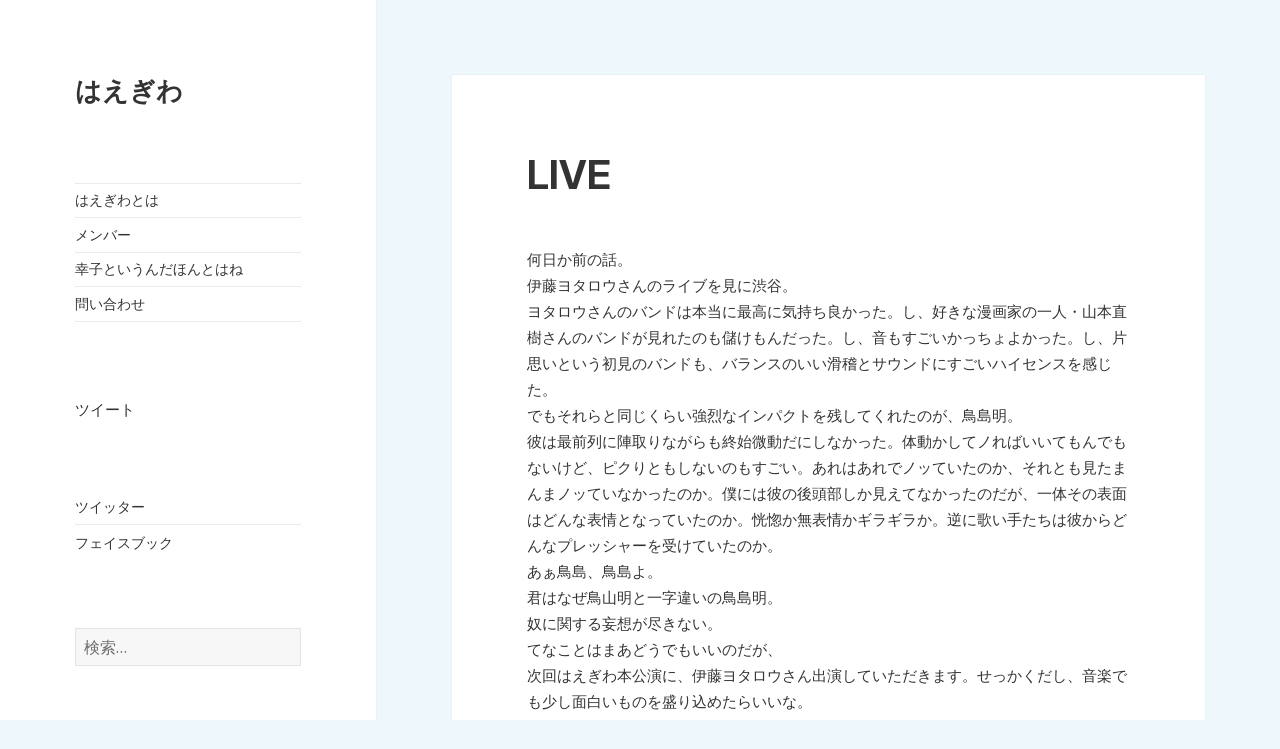

--- FILE ---
content_type: text/html; charset=UTF-8
request_url: https://haegiwa.net/live/
body_size: 5547
content:
<!DOCTYPE html>
<html lang="ja" class="no-js">
<head>
	<meta charset="UTF-8">
	<meta name="viewport" content="width=device-width">
	<link rel="profile" href="http://gmpg.org/xfn/11">
	<link rel="pingback" href="https://haegiwa.net/wp/xmlrpc.php">
	<!--[if lt IE 9]>
	<script src="https://haegiwa.net/wp/wp-content/themes/twentyfifteen/js/html5.js"></script>
	<![endif]-->
	<script>(function(){document.documentElement.className='js'})();</script>
	<script>(function(html){html.className = html.className.replace(/\bno-js\b/,'js')})(document.documentElement);</script>
<title>LIVE &#8211; はえぎわ</title>
<link rel='dns-prefetch' href='//s0.wp.com' />
<link rel='dns-prefetch' href='//secure.gravatar.com' />
<link rel='dns-prefetch' href='//fonts.googleapis.com' />
<link rel='dns-prefetch' href='//s.w.org' />
<link href='https://fonts.gstatic.com' crossorigin rel='preconnect' />
<link rel="alternate" type="application/rss+xml" title="はえぎわ &raquo; フィード" href="https://haegiwa.net/feed/" />
<link rel="alternate" type="application/rss+xml" title="はえぎわ &raquo; コメントフィード" href="https://haegiwa.net/comments/feed/" />
		<script type="text/javascript">
			window._wpemojiSettings = {"baseUrl":"https:\/\/s.w.org\/images\/core\/emoji\/11\/72x72\/","ext":".png","svgUrl":"https:\/\/s.w.org\/images\/core\/emoji\/11\/svg\/","svgExt":".svg","source":{"concatemoji":"https:\/\/haegiwa.net\/wp\/wp-includes\/js\/wp-emoji-release.min.js?ver=4.9.26"}};
			!function(e,a,t){var n,r,o,i=a.createElement("canvas"),p=i.getContext&&i.getContext("2d");function s(e,t){var a=String.fromCharCode;p.clearRect(0,0,i.width,i.height),p.fillText(a.apply(this,e),0,0);e=i.toDataURL();return p.clearRect(0,0,i.width,i.height),p.fillText(a.apply(this,t),0,0),e===i.toDataURL()}function c(e){var t=a.createElement("script");t.src=e,t.defer=t.type="text/javascript",a.getElementsByTagName("head")[0].appendChild(t)}for(o=Array("flag","emoji"),t.supports={everything:!0,everythingExceptFlag:!0},r=0;r<o.length;r++)t.supports[o[r]]=function(e){if(!p||!p.fillText)return!1;switch(p.textBaseline="top",p.font="600 32px Arial",e){case"flag":return s([55356,56826,55356,56819],[55356,56826,8203,55356,56819])?!1:!s([55356,57332,56128,56423,56128,56418,56128,56421,56128,56430,56128,56423,56128,56447],[55356,57332,8203,56128,56423,8203,56128,56418,8203,56128,56421,8203,56128,56430,8203,56128,56423,8203,56128,56447]);case"emoji":return!s([55358,56760,9792,65039],[55358,56760,8203,9792,65039])}return!1}(o[r]),t.supports.everything=t.supports.everything&&t.supports[o[r]],"flag"!==o[r]&&(t.supports.everythingExceptFlag=t.supports.everythingExceptFlag&&t.supports[o[r]]);t.supports.everythingExceptFlag=t.supports.everythingExceptFlag&&!t.supports.flag,t.DOMReady=!1,t.readyCallback=function(){t.DOMReady=!0},t.supports.everything||(n=function(){t.readyCallback()},a.addEventListener?(a.addEventListener("DOMContentLoaded",n,!1),e.addEventListener("load",n,!1)):(e.attachEvent("onload",n),a.attachEvent("onreadystatechange",function(){"complete"===a.readyState&&t.readyCallback()})),(n=t.source||{}).concatemoji?c(n.concatemoji):n.wpemoji&&n.twemoji&&(c(n.twemoji),c(n.wpemoji)))}(window,document,window._wpemojiSettings);
		</script>
		<style type="text/css">
img.wp-smiley,
img.emoji {
	display: inline !important;
	border: none !important;
	box-shadow: none !important;
	height: 1em !important;
	width: 1em !important;
	margin: 0 .07em !important;
	vertical-align: -0.1em !important;
	background: none !important;
	padding: 0 !important;
}
</style>
<link rel='stylesheet' id='twentyfifteen-jetpack-css'  href='https://haegiwa.net/wp/wp-content/plugins/jetpack/modules/theme-tools/compat/twentyfifteen.css?ver=6.5.4' type='text/css' media='all' />
<link rel='stylesheet' id='dashicons-css'  href='https://haegiwa.net/wp/wp-includes/css/dashicons.min.css?ver=4.9.26' type='text/css' media='all' />
<link rel='stylesheet' id='parent-style-css'  href='https://haegiwa.net/wp/wp-content/themes/twentyfifteen/style.css?ver=4.9.26' type='text/css' media='all' />
<link rel='stylesheet' id='child-style-css'  href='https://haegiwa.net/wp/wp-content/themes/haegiwa_simple/style.css?ver=4.9.26' type='text/css' media='all' />
<link rel='stylesheet' id='twentyfifteen-fonts-css'  href='https://fonts.googleapis.com/css?family=Noto+Sans%3A400italic%2C700italic%2C400%2C700%7CNoto+Serif%3A400italic%2C700italic%2C400%2C700%7CInconsolata%3A400%2C700&#038;subset=latin%2Clatin-ext' type='text/css' media='all' />
<link rel='stylesheet' id='genericons-css'  href='https://haegiwa.net/wp/wp-content/plugins/jetpack/_inc/genericons/genericons/genericons.css?ver=3.1' type='text/css' media='all' />
<link rel='stylesheet' id='twentyfifteen-style-css'  href='https://haegiwa.net/wp/wp-content/themes/haegiwa_simple/style.css?ver=4.9.26' type='text/css' media='all' />
<!--[if lt IE 9]>
<link rel='stylesheet' id='twentyfifteen-ie-css'  href='https://haegiwa.net/wp/wp-content/themes/twentyfifteen/css/ie.css?ver=20141010' type='text/css' media='all' />
<![endif]-->
<!--[if lt IE 8]>
<link rel='stylesheet' id='twentyfifteen-ie7-css'  href='https://haegiwa.net/wp/wp-content/themes/twentyfifteen/css/ie7.css?ver=20141010' type='text/css' media='all' />
<![endif]-->
<link rel='stylesheet' id='jetpack-widget-social-icons-styles-css'  href='https://haegiwa.net/wp/wp-content/plugins/jetpack/modules/widgets/social-icons/social-icons.css?ver=20170506' type='text/css' media='all' />
<link rel='stylesheet' id='jetpack_css-css'  href='https://haegiwa.net/wp/wp-content/plugins/jetpack/css/jetpack.css?ver=6.5.4' type='text/css' media='all' />
<script type='text/javascript' src='https://haegiwa.net/wp/wp-includes/js/jquery/jquery.js?ver=1.12.4'></script>
<script type='text/javascript' src='https://haegiwa.net/wp/wp-includes/js/jquery/jquery-migrate.min.js?ver=1.4.1'></script>
<link rel='https://api.w.org/' href='https://haegiwa.net/wp-json/' />
<link rel="EditURI" type="application/rsd+xml" title="RSD" href="https://haegiwa.net/wp/xmlrpc.php?rsd" />
<link rel="wlwmanifest" type="application/wlwmanifest+xml" href="https://haegiwa.net/wp/wp-includes/wlwmanifest.xml" /> 
<link rel='prev' title='ライブる' href='https://haegiwa.net/%e3%83%a9%e3%82%a4%e3%83%96%e3%82%8b/' />
<link rel='next' title='◆書くことが無い' href='https://haegiwa.net/%e2%97%86%e6%9b%b8%e3%81%8f%e3%81%93%e3%81%a8%e3%81%8c%e7%84%a1%e3%81%84/' />
<meta name="generator" content="WordPress 4.9.26" />
<link rel="canonical" href="https://haegiwa.net/live/" />
<link rel='shortlink' href='https://wp.me/s5IrvT-live' />
<link rel="alternate" type="application/json+oembed" href="https://haegiwa.net/wp-json/oembed/1.0/embed?url=https%3A%2F%2Fhaegiwa.net%2Flive%2F" />
<link rel="alternate" type="text/xml+oembed" href="https://haegiwa.net/wp-json/oembed/1.0/embed?url=https%3A%2F%2Fhaegiwa.net%2Flive%2F&#038;format=xml" />

<link rel='dns-prefetch' href='//v0.wordpress.com'/>
<style type='text/css'>img#wpstats{display:none}</style><style type="text/css" id="custom-background-css">
body.custom-background { background-color: #edf7fc; }
</style>

<!-- Jetpack Open Graph Tags -->
<meta property="og:type" content="article" />
<meta property="og:title" content="LIVE" />
<meta property="og:url" content="https://haegiwa.net/live/" />
<meta property="og:description" content="何日か前の話。 伊藤ヨタロウさんのライブを見に渋谷。 ヨタロウさんのバンドは本当に最高に気持ち良かった。し、好&hellip;" />
<meta property="article:published_time" content="2008-11-16T17:58:52+00:00" />
<meta property="article:modified_time" content="2008-11-16T17:58:52+00:00" />
<meta property="og:site_name" content="はえぎわ" />
<meta property="og:image" content="https://s0.wp.com/i/blank.jpg" />
<meta property="og:locale" content="ja_JP" />
<meta name="twitter:site" content="@haegiwada" />
<meta name="twitter:text:title" content="LIVE" />
<meta name="twitter:card" content="summary" />

<!-- End Jetpack Open Graph Tags -->
	
</head>

<body class="post-template-default single single-post postid-370 single-format-standard custom-background">
<div id="page" class="hfeed site">
	<a class="skip-link screen-reader-text" href="#content">コンテンツへスキップ</a>

	<div id="sidebar" class="sidebar">
		<header id="masthead" class="site-header" role="banner">
			<div class="site-branding">
										<p class="site-title"><a href="https://haegiwa.net/" rel="home">はえぎわ</a></p>
									<button class="secondary-toggle">﻿メニューとウィジェット</button>
			</div><!-- .site-branding -->
		</header><!-- .site-header -->

			<div id="secondary" class="secondary">

					<nav id="site-navigation" class="main-navigation" role="navigation">
				<div class="menu-main-container"><ul id="menu-main" class="nav-menu"><li id="menu-item-6" class="menu-item menu-item-type-post_type menu-item-object-page menu-item-6"><a href="https://haegiwa.net/%e3%83%97%e3%83%ad%e3%83%95%e3%82%a3%e3%83%bc%e3%83%ab/">はえぎわとは</a></li>
<li id="menu-item-25" class="menu-item menu-item-type-post_type menu-item-object-page menu-item-25"><a href="https://haegiwa.net/%e3%83%a1%e3%83%b3%e3%83%90%e3%83%bc/">メンバー</a></li>
<li id="menu-item-4263" class="menu-item menu-item-type-post_type menu-item-object-page menu-item-4263"><a href="https://haegiwa.net/kouen/2025_sachiko/">幸子というんだほんとはね</a></li>
<li id="menu-item-15" class="menu-item menu-item-type-post_type menu-item-object-page menu-item-15"><a href="https://haegiwa.net/%e5%95%8f%e3%81%84%e5%90%88%e3%82%8f%e3%81%9b/">問い合わせ</a></li>
</ul></div>			</nav><!-- .main-navigation -->
		
		
					<div id="widget-area" class="widget-area" role="complementary">
				<aside id="twitter_timeline-2" class="widget widget_twitter_timeline"><a class="twitter-timeline" data-height="600" data-theme="light" data-link-color="#f96e5b" data-border-color="#e8e8e8" data-lang="JA" data-partner="jetpack" data-chrome="noheader nofooter" href="https://twitter.com/haegiwada" href="https://twitter.com/haegiwada">ツイート</a></aside><aside id="nav_menu-3" class="widget widget_nav_menu"><div class="menu-social-container"><ul id="menu-social" class="menu"><li id="menu-item-7" class="menu-item menu-item-type-custom menu-item-object-custom menu-item-7"><a href="https://twitter.com/haegiwada">ツイッター</a></li>
<li id="menu-item-11" class="menu-item menu-item-type-custom menu-item-object-custom menu-item-11"><a href="https://www.facebook.com/haegiwa">フェイスブック</a></li>
</ul></div></aside><aside id="search-2" class="widget widget_search"><form role="search" method="get" class="search-form" action="https://haegiwa.net/">
				<label>
					<span class="screen-reader-text">検索:</span>
					<input type="search" class="search-field" placeholder="検索&hellip;" value="" name="s" />
				</label>
				<input type="submit" class="search-submit screen-reader-text" value="検索" />
			</form></aside>			</div><!-- .widget-area -->
		
	</div><!-- .secondary -->

	</div><!-- .sidebar -->

	<div id="content" class="site-content">

	<div id="primary" class="content-area">
		<main id="main" class="site-main" role="main">

		
<article id="post-370" class="post-370 post type-post status-publish format-standard hentry category-9">
	
	<header class="entry-header">
		<h1 class="entry-title">LIVE</h1>	</header><!-- .entry-header -->

	<div class="entry-content">
		<p>何日か前の話。<br />
伊藤ヨタロウさんのライブを見に渋谷。<br />
ヨタロウさんのバンドは本当に最高に気持ち良かった。し、好きな漫画家の一人・山本直樹さんのバンドが見れたのも儲けもんだった。し、音もすごいかっちょよかった。し、片思いという初見のバンドも、バランスのいい滑稽とサウンドにすごいハイセンスを感じた。<br />
でもそれらと同じくらい強烈なインパクトを残してくれたのが、鳥島明。<br />
彼は最前列に陣取りながらも終始微動だにしなかった。体動かしてノればいいてもんでもないけど、ピクりともしないのもすごい。あれはあれでノッていたのか、それとも見たまんまノッていなかったのか。僕には彼の後頭部しか見えてなかったのだが、一体その表面はどんな表情となっていたのか。恍惚か無表情かギラギラか。逆に歌い手たちは彼からどんなプレッシャーを受けていたのか。<br />
あぁ鳥島、鳥島よ。<br />
君はなぜ鳥山明と一字違いの鳥島明。<br />
奴に関する妄想が尽きない。<br />
てなことはまあどうでもいいのだが、<br />
次回はえぎわ本公演に、伊藤ヨタロウさん出演していただきます。せっかくだし、音楽でも少し面白いものを盛り込めたらいいな。</p>
<p><img alt="1226822801_0.jpg" src="http://haegiwa.net/blog/nozoe/nozoyan/archives/1226822801_0.jpg" /></p>
	</div><!-- .entry-content -->

	
	<footer class="entry-footer">
		<span class="posted-on"><span class="screen-reader-text">投稿日: </span><a href="https://haegiwa.net/live/" rel="bookmark"><time class="entry-date published updated" datetime="2008-11-16T17:58:52+00:00">2008年11月16日</time></a></span><span class="byline"><span class="author vcard"><span class="screen-reader-text">作成者 </span><a class="url fn n" href="https://haegiwa.net/author/nozoe/">nozoe</a></span></span><span class="cat-links"><span class="screen-reader-text">カテゴリー </span><a href="https://haegiwa.net/category/blog/%e3%81%ae%e3%81%9e%e3%82%84%e3%82%93-%e3%83%8e%e3%82%be%e3%82%a8%e5%be%81%e7%88%be/" rel="category tag">のぞやん / ノゾエ征爾</a></span>			</footer><!-- .entry-footer -->

</article><!-- #post-## -->

	<nav class="navigation post-navigation" role="navigation">
		<h2 class="screen-reader-text">投稿ナビゲーション</h2>
		<div class="nav-links"><div class="nav-previous"><a href="https://haegiwa.net/%e3%83%a9%e3%82%a4%e3%83%96%e3%82%8b/" rel="prev"><span class="meta-nav" aria-hidden="true">前</span> <span class="screen-reader-text">前の投稿:</span> <span class="post-title">ライブる</span></a></div><div class="nav-next"><a href="https://haegiwa.net/%e2%97%86%e6%9b%b8%e3%81%8f%e3%81%93%e3%81%a8%e3%81%8c%e7%84%a1%e3%81%84/" rel="next"><span class="meta-nav" aria-hidden="true">次ページへ</span> <span class="screen-reader-text">次の投稿:</span> <span class="post-title">◆書くことが無い</span></a></div></div>
	</nav>
		</main><!-- .site-main -->
	</div><!-- .content-area -->


	</div><!-- .site-content -->

	<footer id="colophon" class="site-footer" role="contentinfo">
		<div class="site-info">
						<a href="https://ja.wordpress.org/">Proudly powered by WordPress</a>
		</div><!-- .site-info -->
	</footer><!-- .site-footer -->

</div><!-- .site -->

	<div style="display:none">
	</div>
<script type='text/javascript' src='https://s0.wp.com/wp-content/js/devicepx-jetpack.js?ver=202604'></script>
<script type='text/javascript' src='https://secure.gravatar.com/js/gprofiles.js?ver=2026Janaa'></script>
<script type='text/javascript'>
/* <![CDATA[ */
var WPGroHo = {"my_hash":""};
/* ]]> */
</script>
<script type='text/javascript' src='https://haegiwa.net/wp/wp-content/plugins/jetpack/modules/wpgroho.js?ver=4.9.26'></script>
<script type='text/javascript' src='https://haegiwa.net/wp/wp-content/themes/twentyfifteen/js/skip-link-focus-fix.js?ver=20141010'></script>
<script type='text/javascript'>
/* <![CDATA[ */
var screenReaderText = {"expand":"<span class=\"screen-reader-text\">\u30b5\u30d6\u30e1\u30cb\u30e5\u30fc\u3092\u5c55\u958b<\/span>","collapse":"<span class=\"screen-reader-text\">\u30b5\u30d6\u30e1\u30cb\u30e5\u30fc\u3092\u9589\u3058\u308b<\/span>"};
/* ]]> */
</script>
<script type='text/javascript' src='https://haegiwa.net/wp/wp-content/themes/twentyfifteen/js/functions.js?ver=20150330'></script>
<script type='text/javascript' src='https://haegiwa.net/wp/wp-content/plugins/jetpack/_inc/build/twitter-timeline.min.js?ver=4.0.0'></script>
<script type='text/javascript' src='https://haegiwa.net/wp/wp-includes/js/wp-embed.min.js?ver=4.9.26'></script>
<script type='text/javascript' src='https://stats.wp.com/e-202604.js' async='async' defer='defer'></script>
<script type='text/javascript'>
	_stq = window._stq || [];
	_stq.push([ 'view', {v:'ext',j:'1:6.5.4',blog:'84473877',post:'370',tz:'9',srv:'haegiwa.net'} ]);
	_stq.push([ 'clickTrackerInit', '84473877', '370' ]);
</script>

</body>
</html>
